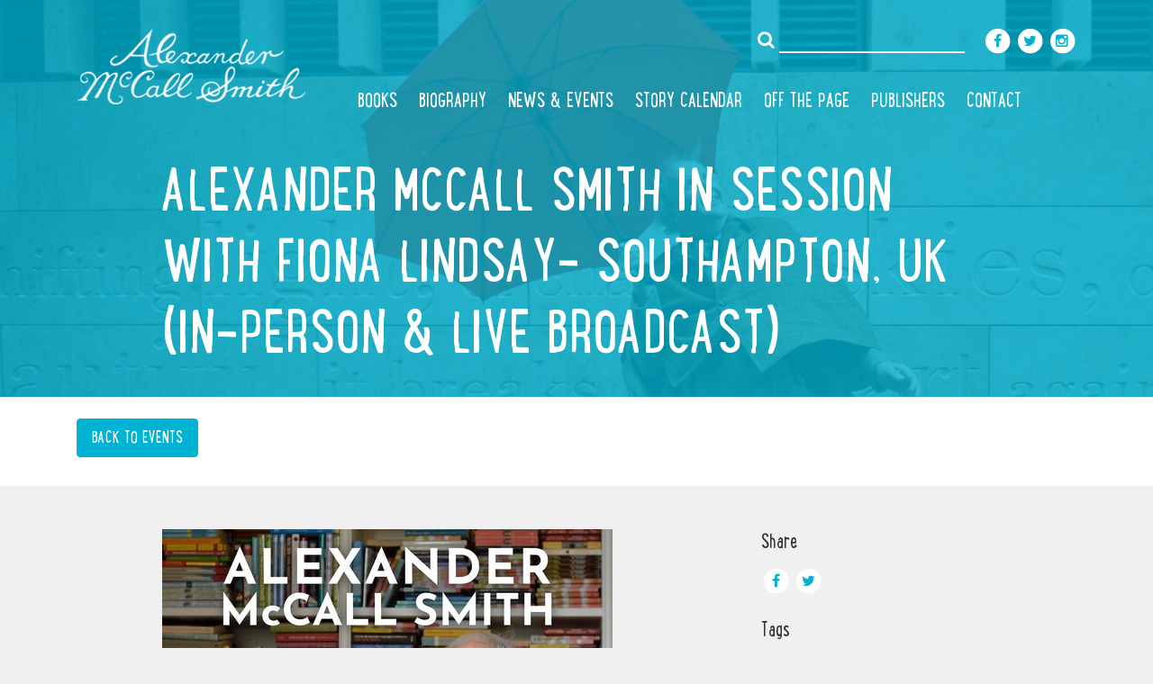

--- FILE ---
content_type: text/html; charset=UTF-8
request_url: https://www.alexandermccallsmith.com/events/alexander-mccall-smith-session-fiona-lindsay-southampton-uk-person-live-broadcast
body_size: 8677
content:
<!DOCTYPE html><html
lang="en-GB" prefix="og: http://ogp.me/ns#"><head><meta
http-equiv="content-type" content="text/html; charset=UTF-8"><meta
name="viewport" content="width=device-width, initial-scale=1.0"><meta
http-equiv="X-UA-Compatible" content="IE=edge"><title>Alexander McCall Smith In Session with Fiona Lindsay- Southampton, UK (In-person &amp; Live Broadcast) - Alexander McCall Smith</title><link
rel="profile" href="https://gmpg.org/xfn/11"><link
rel="pingback" href="https://www.alexandermccallsmith.com/xmlrpc.php"><link
rel="canonical" href="https://www.alexandermccallsmith.com/events/alexander-mccall-smith-session-fiona-lindsay-southampton-uk-person-live-broadcast" /><meta
property="og:locale" content="en_GB" /><meta
property="og:type" content="article" /><meta
property="og:title" content="Alexander McCall Smith In Session with Fiona Lindsay- Southampton, UK (In-person &amp; Live Broadcast) - Alexander McCall Smith" /><meta
property="og:description" content="One of the world’s most prolific and most popular authors, Alexander McCall Smith, joins Fiona Lindsay in session to discuss the new instalment in his much-loved Scotland Street series, Love in the Time of Bertie. Intertwining their live discussion with footage shot on location in Edinburgh, Alexander invites us into his home to his study where &hellip;" /><meta
property="og:url" content="https://www.alexandermccallsmith.com/events/alexander-mccall-smith-session-fiona-lindsay-southampton-uk-person-live-broadcast" /><meta
property="og:site_name" content="Alexander McCall Smith" /><meta
property="article:publisher" content="https://www.facebook.com/alexandermccallsmith" /><meta
property="article:section" content="Events" /><meta
property="article:published_time" content="2022-01-19T12:01:11+00:00" /><meta
property="og:image" content="https://www.alexandermccallsmith.com/wp-content/uploads/2022/01/image-asset-1.jpeg" /><meta
property="og:image:width" content="500" /><meta
property="og:image:height" content="500" /><meta
name="twitter:card" content="summary" /><meta
name="twitter:description" content="One of the world’s most prolific and most popular authors, Alexander McCall Smith, joins Fiona Lindsay in session to discuss the new instalment in his much-loved Scotland Street series, Love in the Time of Bertie. Intertwining their live discussion with footage shot on location in Edinburgh, Alexander invites us into his home to his study where [&hellip;]" /><meta
name="twitter:title" content="Alexander McCall Smith In Session with Fiona Lindsay- Southampton, UK (In-person &amp; Live Broadcast) - Alexander McCall Smith" /><meta
name="twitter:site" content="@mccallsmith" /><meta
name="twitter:image" content="https://www.alexandermccallsmith.com/wp-content/uploads/2022/01/image-asset-1.jpeg" /><meta
name="twitter:creator" content="@mccallsmith" /><link
rel='dns-prefetch' href='//code.jquery.com' /><link
rel='dns-prefetch' href='//cdnjs.cloudflare.com' /><link
rel='dns-prefetch' href='//maxcdn.bootstrapcdn.com' /><link
rel='dns-prefetch' href='//cdn.jsdelivr.net' /><link
rel='dns-prefetch' href='//s.w.org' /><link
rel="alternate" type="application/rss+xml" title="Alexander McCall Smith &raquo; Feed" href="https://www.alexandermccallsmith.com/feed" /> <script type="text/javascript">/*<![CDATA[*/window._wpemojiSettings={"baseUrl":"https:\/\/s.w.org\/images\/core\/emoji\/2.2.1\/72x72\/","ext":".png","svgUrl":"https:\/\/s.w.org\/images\/core\/emoji\/2.2.1\/svg\/","svgExt":".svg","source":{"concatemoji":"https:\/\/www.alexandermccallsmith.com\/wp-includes\/js\/wp-emoji-release.min.js?ver=4.7.31"}};!function(t,a,e){var r,n,i,o=a.createElement("canvas"),l=o.getContext&&o.getContext("2d");function c(t){var e=a.createElement("script");e.src=t,e.defer=e.type="text/javascript",a.getElementsByTagName("head")[0].appendChild(e)}for(i=Array("flag","emoji4"),e.supports={everything:!0,everythingExceptFlag:!0},n=0;n<i.length;n++)e.supports[i[n]]=function(t){var e,a=String.fromCharCode;if(!l||!l.fillText)return!1;switch(l.clearRect(0,0,o.width,o.height),l.textBaseline="top",l.font="600 32px Arial",t){case"flag":return(l.fillText(a(55356,56826,55356,56819),0,0),o.toDataURL().length<3e3)?!1:(l.clearRect(0,0,o.width,o.height),l.fillText(a(55356,57331,65039,8205,55356,57096),0,0),e=o.toDataURL(),l.clearRect(0,0,o.width,o.height),l.fillText(a(55356,57331,55356,57096),0,0),e!==o.toDataURL());case"emoji4":return l.fillText(a(55357,56425,55356,57341,8205,55357,56507),0,0),e=o.toDataURL(),l.clearRect(0,0,o.width,o.height),l.fillText(a(55357,56425,55356,57341,55357,56507),0,0),e!==o.toDataURL()}return!1}(i[n]),e.supports.everything=e.supports.everything&&e.supports[i[n]],"flag"!==i[n]&&(e.supports.everythingExceptFlag=e.supports.everythingExceptFlag&&e.supports[i[n]]);e.supports.everythingExceptFlag=e.supports.everythingExceptFlag&&!e.supports.flag,e.DOMReady=!1,e.readyCallback=function(){e.DOMReady=!0},e.supports.everything||(r=function(){e.readyCallback()},a.addEventListener?(a.addEventListener("DOMContentLoaded",r,!1),t.addEventListener("load",r,!1)):(t.attachEvent("onload",r),a.attachEvent("onreadystatechange",function(){"complete"===a.readyState&&e.readyCallback()})),(r=e.source||{}).concatemoji?c(r.concatemoji):r.wpemoji&&r.twemoji&&(c(r.twemoji),c(r.wpemoji)))}(window,document,window._wpemojiSettings);/*]]>*/</script> <style type="text/css">img.wp-smiley,img.emoji{display:inline !important;border:none !important;box-shadow:none !important;height:1em !important;width:1em !important;margin:0
.07em !important;vertical-align:-0.1em !important;background:none !important;padding:0
!important}</style><link
rel='stylesheet' id='crushdigital-tether-css'  href='//cdnjs.cloudflare.com/ajax/libs/tether/1.1.1/css/tether-theme-basic.min.css?x42218' type='text/css' media='all' /><link
rel='stylesheet' id='crushdigital-bootstrap-css'  href='https://maxcdn.bootstrapcdn.com/bootstrap/4.0.0-alpha.4/css/bootstrap.min.css?ver=4.7.31' type='text/css' media='all' /><link
rel='stylesheet' id='crushdigital-font_awesome-css'  href='//maxcdn.bootstrapcdn.com/font-awesome/4.5.0/css/font-awesome.min.css?x42218' type='text/css' media='all' /><link
rel='stylesheet' id='crushdigital-style-core-css'  href='https://www.alexandermccallsmith.com/wp-content/themes/crushdigital/css/style-core.css?x42218' type='text/css' media='all' /><link
rel='stylesheet' id='crushdigital-style-webfont-css'  href='https://www.alexandermccallsmith.com/wp-content/themes/crushdigital/css/style-webfont.css?x42218' type='text/css' media='all' /><link
rel='stylesheet' id='crushdigital-style-css'  href='https://www.alexandermccallsmith.com/wp-content/themes/crushdigital/style.css?x42218' type='text/css' media='all' /><link
rel='stylesheet' id='crushdigital-slick-css'  href='//cdn.jsdelivr.net/jquery.slick/1.5.7/slick.css?x42218' type='text/css' media='all' /><link
rel='stylesheet' id='crushdigital-magnific-popup-css'  href='//cdn.jsdelivr.net/jquery.magnific-popup/1.0.0/magnific-popup.css?x42218' type='text/css' media='all' /><link
rel='https://api.w.org/' href='https://www.alexandermccallsmith.com/wp-json/' /><link
rel="EditURI" type="application/rsd+xml" title="RSD" href="https://www.alexandermccallsmith.com/xmlrpc.php?rsd" /><link
rel="wlwmanifest" type="application/wlwmanifest+xml" href="https://www.alexandermccallsmith.com/wp-includes/wlwmanifest.xml" /><meta
name="generator" content="WordPress 4.7.31" /><link
rel='shortlink' href='https://www.alexandermccallsmith.com/?p=4277' /><link
rel="alternate" type="application/json+oembed" href="https://www.alexandermccallsmith.com/wp-json/oembed/1.0/embed?url=https%3A%2F%2Fwww.alexandermccallsmith.com%2Fevents%2Falexander-mccall-smith-session-fiona-lindsay-southampton-uk-person-live-broadcast" /><link
rel="alternate" type="text/xml+oembed" href="https://www.alexandermccallsmith.com/wp-json/oembed/1.0/embed?url=https%3A%2F%2Fwww.alexandermccallsmith.com%2Fevents%2Falexander-mccall-smith-session-fiona-lindsay-southampton-uk-person-live-broadcast&#038;format=xml" />
 <script type="text/javascript">(function(i,s,o,g,r,a,m){i['GoogleAnalyticsObject']=r;i[r]=i[r]||function(){(i[r].q=i[r].q||[]).push(arguments)},i[r].l=1*new Date();a=s.createElement(o),m=s.getElementsByTagName(o)[0];a.async=1;a.src=g;m.parentNode.insertBefore(a,m)})(window,document,'script','https://www.google-analytics.com/analytics.js','ga');ga('create','UA-85904431-1','auto');ga('send','pageview');</script> </head><body
data-rsssl=1 class="post-template-default single single-post postid-4277 single-format-standard text-secondary font-face-serif bg-muted "><div
class="scroll-to-top bg-primary text-white"><i
class="fa fa-3x fa-angle-up"></i></div><header
class="header-primary header-primary-small"
style="background-image: url(https://www.alexandermccallsmith.com/wp-content/uploads/2016/01/Alexander-McCall-Smith-default.jpg);"
><div
class="bg-primary bg-primary-transparent p-md-y-1"><div
class="container"><div
class="row"><div
class="col-xs-12 col-xl-3 text-xs-center text-xl-left m-b-1 p-t-1 hidden-sm-down">
<a
href="https://www.alexandermccallsmith.com/"
title="Alexander McCall Smith  - Welcome to the world of Alexander McCall Smith"
rel="home"><h1 class="m-y-0">
<img
src="https://www.alexandermccallsmith.com/wp-content/themes/crushdigital/images/Alexander-McCall-Smith.png?x42218"
alt="Alexander McCall Smith"></h1>
</a></div><div
class="col-xs-12 col-xl-9"><div
class="row"><div
class="col-xs-12 text-xs-center text-xl-right m-b-1 hidden-sm-down"><form
class="form-inline m-r-1 hidden-xs-down"
role="search"
method="get"
action="https://www.alexandermccallsmith.com/">
<button
class="btn btn-link p-x-0 " type="submit">
<i
class="fa fa-search text-white"></i>
</button>
<input
class="form-control form-control-header font-face-primary m-b-1" type="text" name="s"></form>
<a
href="https://www.facebook.com/alexandermccallsmith"
target="_blank"
title="Follow us on Facebook"
class="no-underline">
<span
class="fa-stack">
<i
class="fa fa-circle fa-stack-2x"></i>
<i
class="fa fa-facebook fa-stack-1x fa-inverse text-primary"></i>
</span>
</a><a
href="https://twitter.com/alexandermccallsmith"
target="_blank"
title="Follow us on Twitter"
class="no-underline">
<span
class="fa-stack">
<i
class="fa fa-circle fa-stack-2x"></i>
<i
class="fa fa-twitter fa-stack-1x fa-inverse text-primary"></i>
</span>
</a><a
href="https://www.instagram.com/alexandermccallsmith"
target="_blank"
title="Follow us on Instagram"
class="no-underline">
<span
class="fa-stack">
<i
class="fa fa-circle fa-stack-2x"></i>
<i
class="fa fa-instagram fa-stack-1x fa-inverse text-primary"></i>
</span>
</a></div><div
class="col-xs-12">
<nav
class="navbar-primary-wrapper font-weight-light font-face-primary"><div
class="container"><div
class="navbar navbar-primary" role="navigation">
<a
class="navbar-brand hidden-md-up"
href="https://www.alexandermccallsmith.com/"
title="Alexander McCall Smith"
rel="home">
ALEXANDER McCALL SMITH			 </a>
<button
class="navbar-toggler hidden-md-up pull-xs-right p-x-1"
type="button"
data-toggle="collapse"
data-target="#primary-menu-sm-down">
<i
class="fa fa-bars"></i>
</button><div
class="clearfix hidden-md-up"></div><div
class="hidden-sm-down text-uppercase" id="primary-menu-md-up"><div
class="menu-primary-menu-container"><ul
id="nav-primary-menu-md-up" class="nav navbar-nav"><li
id="menu-item-176" class=" nav-item dropdown"><a
title="Books" href="https://www.alexandermccallsmith.com/books" class=" nav-link">Books <span
class="caret"></span></a><div
class="dropdown-menu">
<a
title="What&#039;s New in Books?" class="dropdown-item" href="https://www.alexandermccallsmith.com/series/whats-new-in-books">What&#8217;s New in Books?</a>
<a
title="The No. 1 Ladies&#039; Detective Agency" class="dropdown-item" href="https://www.alexandermccallsmith.com/series/no-1-detective-agency">The No. 1 Ladies&#8217; Detective Agency</a>
<a
title="44 Scotland Street Series" class="dropdown-item" href="https://www.alexandermccallsmith.com/series/44-scotland-street">44 Scotland Street Series</a>
<a
title="Isabel Dalhousie and the Sunday Philosophy Club" class="dropdown-item" href="https://www.alexandermccallsmith.com/series/sunday-philosophy-club-series">Isabel Dalhousie and the Sunday Philosophy Club</a>
<a
title="The Detective Varg Series" class="dropdown-item" href="https://www.alexandermccallsmith.com/series/detective-varg">The Detective Varg Series</a>
<a
title="Von Igelfeld" class="dropdown-item" href="https://www.alexandermccallsmith.com/series/von-igelfeld-series">Von Igelfeld</a>
<a
title="Corduroy Mansions Series" class="dropdown-item" href="https://www.alexandermccallsmith.com/series/corduroy-mansions">Corduroy Mansions Series</a>
<a
title="Stand-alone books" class="dropdown-item" href="https://www.alexandermccallsmith.com/series/stand-alone-titles">Stand-alone books</a>
<a
title="Poetry" class="dropdown-item" href="https://www.alexandermccallsmith.com/series/poetry">Poetry</a>
<a
title="School Ship Tobermory Children&#039;s Series" class="dropdown-item" href="https://www.alexandermccallsmith.com/series/school-ship-tobermory">School Ship Tobermory Children&#8217;s Series</a>
<a
title="Precious Children’s Series / Precious Ramotswe Mysteries for Young Readers" class="dropdown-item" href="https://www.alexandermccallsmith.com/series/precious-childrens">Precious Children’s Series / Precious Ramotswe Mysteries for Young Readers</a>
<a
title="eBook Shorts" class="dropdown-item" href="https://www.alexandermccallsmith.com/series/ebook-shorts">eBook Shorts</a>
<a
title="Bibliography" class="dropdown-item" href="https://www.alexandermccallsmith.com/books/bibliography">Bibliography</a></div></li><li
id="menu-item-175" class=" nav-item"><a
title="Biography" class=" nav-link" href="https://www.alexandermccallsmith.com/biography">Biography</a></li><li
id="menu-item-117" class=" nav-item dropdown"><a
title="News &#038; Events" href="https://www.alexandermccallsmith.com/news-events" class=" nav-link">News &#038; Events <span
class="caret"></span></a><div
class="dropdown-menu">
<a
title="News" class="dropdown-item" href="https://www.alexandermccallsmith.com/category/news">News</a>
<a
title="Events" class="dropdown-item" href="https://www.alexandermccallsmith.com/category/events">Events</a></div></li><li
id="menu-item-39" class=" nav-item"><a
title="Story Calendar" class=" nav-link" href="https://www.alexandermccallsmith.com/story-calendar">Story Calendar</a></li><li
id="menu-item-178" class=" nav-item dropdown"><a
title="Off the Page" href="https://www.alexandermccallsmith.com/off-the-page" class=" nav-link">Off the Page <span
class="caret"></span></a><div
class="dropdown-menu">
<a
title="Highlights" class="dropdown-item" href="https://www.alexandermccallsmith.com/off-the-page/highlights">Highlights</a>
<a
title="The Great Tapestry of Scotland" class="dropdown-item" href="https://www.alexandermccallsmith.com/off-the-page/the-great-tapestry-of-scotland">The Great Tapestry of Scotland</a>
<a
title="Stage &#038; Music" class="dropdown-item" href="https://www.alexandermccallsmith.com/off-the-page/video-and-stage">Stage &#038; Music</a>
<a
title="In the Press" class="dropdown-item" href="https://www.alexandermccallsmith.com/off-the-page/press">In the Press</a>
<a
title="Quotes" class="dropdown-item" href="https://www.alexandermccallsmith.com/off-the-page/quotes">Quotes</a>
<a
title="Press, Screen &#038; Radio" class="dropdown-item" href="https://www.alexandermccallsmith.com/off-the-page/screen-and-radio">Press, Screen &#038; Radio</a></div></li><li
id="menu-item-179" class=" nav-item"><a
title="Publishers" class=" nav-link" href="https://www.alexandermccallsmith.com/publishers">Publishers</a></li><li
id="menu-item-38" class=" nav-item"><a
title="Contact" class=" nav-link" href="https://www.alexandermccallsmith.com/contact">Contact</a></li></ul></div></div><div
class="collapse navbar-toggleable-sm hidden-md-up text-uppercase"  id="primary-menu-sm-down"><div
class="menu-primary-menu-container"><ul
id="nav-primary-menu-sm-down" class="nav nav-pills nav-stacked"><li
class=" nav-item"><a
href="https://www.alexandermccallsmith.com/books" class=" nav-link">Books</a></li><li
class=" nav-item"><a
href="https://www.alexandermccallsmith.com/biography" class=" nav-link">Biography</a></li><li
class=" nav-item"><a
href="https://www.alexandermccallsmith.com/news-events" class=" nav-link">News &#038; Events</a></li><li
class=" nav-item"><a
href="https://www.alexandermccallsmith.com/story-calendar" class=" nav-link">Story Calendar</a></li><li
class=" nav-item"><a
href="https://www.alexandermccallsmith.com/off-the-page" class=" nav-link">Off the Page</a></li><li
class=" nav-item"><a
href="https://www.alexandermccallsmith.com/publishers" class=" nav-link">Publishers</a></li><li
class=" nav-item"><a
href="https://www.alexandermccallsmith.com/contact" class=" nav-link">Contact</a></li></ul></div></div></div></div>
</nav></div></div></div></div></div></div>
<section
class="p-y-2 bg-primary bg-primary-transparent"><div
class="container"><div
class="row"><div
class="col-xs-12 col-xl-10 offset-xl-1 text-uppercase"><h1 class="font-face-primary display-3">
Alexander McCall Smith In Session with Fiona Lindsay- Southampton, UK (In-person &#038; Live Broadcast)</h1></div></div></div>
</section>
</header><header
class="bg-white p-b-2 p-t-2"><div
class="container"><div
class="row"><div
class="col-xs-12">
<a
class="btn btn-primary m-r-0-5 m-b-0-5"
href="https://www.alexandermccallsmith.com/category/events"
title="Back to Events">
Back to Events						</a></div></div></div>
</header><div
class="container p-t-3"><div
class="row"><div
class="col-xs-12 col-md-8 col-xl-7 offset-xl-1">
<article
id="post-4277" class="post-4277 post type-post status-publish format-standard has-post-thumbnail hentry category-events"><div
class="entry-content font-weight-light"><div
class="entry-content-thumbnail m-b-2">
<img
width="500" height="500" src="https://www.alexandermccallsmith.com/wp-content/uploads/2022/01/image-asset-1.jpeg?x42218" class="attachment-large size-large wp-post-image" alt="" srcset="https://www.alexandermccallsmith.com/wp-content/uploads/2022/01/image-asset-1.jpeg 500w, https://www.alexandermccallsmith.com/wp-content/uploads/2022/01/image-asset-1-150x150.jpeg 150w, https://www.alexandermccallsmith.com/wp-content/uploads/2022/01/image-asset-1-300x300.jpeg 300w, https://www.alexandermccallsmith.com/wp-content/uploads/2022/01/image-asset-1-230x230.jpeg 230w, https://www.alexandermccallsmith.com/wp-content/uploads/2022/01/image-asset-1-350x350.jpeg 350w, https://www.alexandermccallsmith.com/wp-content/uploads/2022/01/image-asset-1-170x170.jpeg 170w" sizes="(max-width: 500px) 100vw, 500px" /></div><div
class="m-b-1">
<span
class="font-weight-bold">Date:</span> 7 March 2022</div><div
class="m-b-1">
<span
class="font-weight-bold">Venue:</span> Southampton MAST Mayflower Studios</div><div
class="m-b-1">
<span
class="font-weight-bold">Time:</span> 7.30pm</div><p
class="sqsrte-large">One of the world’s most prolific and most popular authors, Alexander McCall Smith, joins Fiona Lindsay in session to discuss the new instalment in his much-loved Scotland Street series, <em>Love in the Time of Bertie.</em></p><p
class="sqsrte-large">Intertwining their live discussion with footage shot on location in Edinburgh, Alexander invites us into his home to his study where he writes surrounded by paintings and books, he takes us to Valvona and Crolla, Scotland&#8217;s oldest Delicatessen and Italian Wine Merchant which features in his books and, of course, to Scotland Street itself, the New Town street which is as full of personality as any of the characters he creates.  They will delve into Alexander’s illustrious career, his warm-hearted, humorous, and wonderfully wise new novel, and what inspires him to keep writing.</p><p
class="sqsrte-large"><p><iframe
width="750" height="422" src="https://www.youtube.com/embed/pncsJulDdpA?feature=oembed" frameborder="0" allow="accelerometer; autoplay; clipboard-write; encrypted-media; gyroscope; picture-in-picture" allowfullscreen></iframe></p><p>Tickets and Information: <a
href="https://www.tiltedco.com/alexander-mccall-smith">https://www.tiltedco.com/alexander-mccall-smith</a></p></div>
</article></div><div
class="col-xs-12 col-md-4 col-xl-3">
<aside
class="widget widget_share m-b-2"><h4 class="widget-title font-face-primary m-b-1">Share</h4>
<a
href="https://www.facebook.com/sharer/sharer.php?u=https://www.alexandermccallsmith.com/events/alexander-mccall-smith-session-fiona-lindsay-southampton-uk-person-live-broadcast"
target="_blank"
title="Share on Facebook"
class="no-underline text-white">
<span
class="fa-stack">
<i
class="fa fa-circle fa-stack-2x"></i>
<i
class="fa fa-facebook fa-stack-1x text-primary"></i>
</span>
</a>
<a
href="https://twitter.com/home?status=https://www.alexandermccallsmith.com/events/alexander-mccall-smith-session-fiona-lindsay-southampton-uk-person-live-broadcast"
target="_blank"
title="Share on Twitter"
class="no-underline text-white">
<span
class="fa-stack">
<i
class="fa fa-circle fa-stack-2x"></i>
<i
class="fa fa-twitter fa-stack-1x text-primary"></i>
</span>
</a>
</aside><aside
class="widget widget_tag_cloud m-b-2"><h4 class="widget-title font-face-primary m-b-1">Tags</h4><div
class="tagcloud">
<a
href='https://www.alexandermccallsmith.com/tag/44-scotland-street' class='tag-link-128 tag-link-position-1' title='2 topics' style='font-size: 8px;'>44 Scotland Street</a>
<a
href='https://www.alexandermccallsmith.com/tag/alexander-mccall-smith' class='tag-link-164 tag-link-position-2' title='3 topics' style='font-size: 9.0169491525424px;'>alexander mccall smith</a>
<a
href='https://www.alexandermccallsmith.com/tag/australia' class='tag-link-89 tag-link-position-3' title='12 topics' style='font-size: 13.338983050847px;'>Australia</a>
<a
href='https://www.alexandermccallsmith.com/tag/award' class='tag-link-29 tag-link-position-4' title='5 topics' style='font-size: 10.542372881356px;'>Award</a>
<a
href='https://www.alexandermccallsmith.com/tag/book-festival' class='tag-link-36 tag-link-position-5' title='6 topics' style='font-size: 11.135593220339px;'>Book Festival</a>
<a
href='https://www.alexandermccallsmith.com/tag/botswana' class='tag-link-31 tag-link-position-6' title='9 topics' style='font-size: 12.406779661017px;'>Botswana</a>
<a
href='https://www.alexandermccallsmith.com/tag/canada' class='tag-link-65 tag-link-position-7' title='5 topics' style='font-size: 10.542372881356px;'>Canada</a>
<a
href='https://www.alexandermccallsmith.com/tag/christmas' class='tag-link-39 tag-link-position-8' title='2 topics' style='font-size: 8px;'>Christmas</a>
<a
href='https://www.alexandermccallsmith.com/tag/coronavirus' class='tag-link-108 tag-link-position-9' title='7 topics' style='font-size: 11.559322033898px;'>Coronavirus</a>
<a
href='https://www.alexandermccallsmith.com/tag/covid-19' class='tag-link-117 tag-link-position-10' title='3 topics' style='font-size: 9.0169491525424px;'>Covid 19</a>
<a
href='https://www.alexandermccallsmith.com/tag/dubai' class='tag-link-92 tag-link-position-11' title='2 topics' style='font-size: 8px;'>Dubai</a>
<a
href='https://www.alexandermccallsmith.com/tag/edinburgh' class='tag-link-49 tag-link-position-12' title='7 topics' style='font-size: 11.559322033898px;'>Edinburgh</a>
<a
href='https://www.alexandermccallsmith.com/tag/edinburgh-international-book-festival' class='tag-link-102 tag-link-position-13' title='2 topics' style='font-size: 8px;'>Edinburgh International Book Festival</a>
<a
href='https://www.alexandermccallsmith.com/tag/elephant-protection' class='tag-link-147 tag-link-position-14' title='2 topics' style='font-size: 8px;'>Elephant protection</a>
<a
href='https://www.alexandermccallsmith.com/tag/event' class='tag-link-26 tag-link-position-15' title='45 topics' style='font-size: 18px;'>Event</a>
<a
href='https://www.alexandermccallsmith.com/tag/events' class='tag-link-47 tag-link-position-16' title='27 topics' style='font-size: 16.220338983051px;'>Events</a>
<a
href='https://www.alexandermccallsmith.com/tag/extract' class='tag-link-130 tag-link-position-17' title='3 topics' style='font-size: 9.0169491525424px;'>Extract</a>
<a
href='https://www.alexandermccallsmith.com/tag/fall' class='tag-link-135 tag-link-position-18' title='2 topics' style='font-size: 8px;'>Fall</a>
<a
href='https://www.alexandermccallsmith.com/tag/festival' class='tag-link-48 tag-link-position-19' title='7 topics' style='font-size: 11.559322033898px;'>Festival</a>
<a
href='https://www.alexandermccallsmith.com/tag/great-tapestry-of-scotland' class='tag-link-107 tag-link-position-20' title='4 topics' style='font-size: 9.864406779661px;'>great tapestry of scotland</a>
<a
href='https://www.alexandermccallsmith.com/tag/hay' class='tag-link-99 tag-link-position-21' title='2 topics' style='font-size: 8px;'>Hay</a>
<a
href='https://www.alexandermccallsmith.com/tag/how-to-raise-an-elephant' class='tag-link-133 tag-link-position-22' title='2 topics' style='font-size: 8px;'>How to Raise an Elephant</a>
<a
href='https://www.alexandermccallsmith.com/tag/independence' class='tag-link-56 tag-link-position-23' title='2 topics' style='font-size: 8px;'>Independence</a>
<a
href='https://www.alexandermccallsmith.com/tag/isabel-dalhousie' class='tag-link-43 tag-link-position-24' title='2 topics' style='font-size: 8px;'>Isabel Dalhousie</a>
<a
href='https://www.alexandermccallsmith.com/tag/italian-bulldozer' class='tag-link-28 tag-link-position-25' title='2 topics' style='font-size: 8px;'>Italian Bulldozer</a>
<a
href='https://www.alexandermccallsmith.com/tag/lifetime-achievement' class='tag-link-174 tag-link-position-26' title='2 topics' style='font-size: 8px;'>Lifetime Achievement</a>
<a
href='https://www.alexandermccallsmith.com/tag/mma-ramotswe' class='tag-link-159 tag-link-position-27' title='2 topics' style='font-size: 8px;'>Mma Ramotswe</a>
<a
href='https://www.alexandermccallsmith.com/tag/music' class='tag-link-106 tag-link-position-28' title='3 topics' style='font-size: 9.0169491525424px;'>music</a>
<a
href='https://www.alexandermccallsmith.com/tag/news' class='tag-link-32 tag-link-position-29' title='21 topics' style='font-size: 15.28813559322px;'>News</a>
<a
href='https://www.alexandermccallsmith.com/tag/perfect-passion' class='tag-link-182 tag-link-position-30' title='2 topics' style='font-size: 8px;'>Perfect Passion</a>
<a
href='https://www.alexandermccallsmith.com/tag/poem' class='tag-link-61 tag-link-position-31' title='12 topics' style='font-size: 13.338983050847px;'>Poem</a>
<a
href='https://www.alexandermccallsmith.com/tag/poetry' class='tag-link-62 tag-link-position-32' title='6 topics' style='font-size: 11.135593220339px;'>Poetry</a>
<a
href='https://www.alexandermccallsmith.com/tag/saltire' class='tag-link-173 tag-link-position-33' title='2 topics' style='font-size: 8px;'>Saltire</a>
<a
href='https://www.alexandermccallsmith.com/tag/scotland-street' class='tag-link-34 tag-link-position-34' title='6 topics' style='font-size: 11.135593220339px;'>Scotland Street</a>
<a
href='https://www.alexandermccallsmith.com/tag/short-story' class='tag-link-33 tag-link-position-35' title='4 topics' style='font-size: 9.864406779661px;'>Short Story</a>
<a
href='https://www.alexandermccallsmith.com/tag/short-story-calendar' class='tag-link-103 tag-link-position-36' title='5 topics' style='font-size: 10.542372881356px;'>Short Story Calendar</a>
<a
href='https://www.alexandermccallsmith.com/tag/story' class='tag-link-38 tag-link-position-37' title='2 topics' style='font-size: 8px;'>Story</a>
<a
href='https://www.alexandermccallsmith.com/tag/story-calendar' class='tag-link-27 tag-link-position-38' title='2 topics' style='font-size: 8px;'>Story Calendar</a>
<a
href='https://www.alexandermccallsmith.com/tag/the-no-1-ladies-detective-agency' class='tag-link-45 tag-link-position-39' title='10 topics' style='font-size: 12.745762711864px;'>The No.1 Ladies&#039; Detective Agency</a>
<a
href='https://www.alexandermccallsmith.com/tag/tiny-tales' class='tag-link-127 tag-link-position-40' title='3 topics' style='font-size: 9.0169491525424px;'>Tiny Tales</a>
<a
href='https://www.alexandermccallsmith.com/tag/tour' class='tag-link-169 tag-link-position-41' title='5 topics' style='font-size: 10.542372881356px;'>tour</a>
<a
href='https://www.alexandermccallsmith.com/tag/uk' class='tag-link-93 tag-link-position-42' title='4 topics' style='font-size: 9.864406779661px;'>UK</a>
<a
href='https://www.alexandermccallsmith.com/tag/ulf-varg' class='tag-link-94 tag-link-position-43' title='2 topics' style='font-size: 8px;'>Ulf Varg</a>
<a
href='https://www.alexandermccallsmith.com/tag/valentines-day' class='tag-link-153 tag-link-position-44' title='2 topics' style='font-size: 8px;'>Valentine&#039;s Day</a>
<a
href='https://www.alexandermccallsmith.com/tag/world-poetry-day' class='tag-link-148 tag-link-position-45' title='2 topics' style='font-size: 8px;'>World Poetry Day</a></div>
</aside><aside
class="widget widget_archive m-b-2"><h4 class="widget-title font-face-primary m-b-1"><a
href="https://www.alexandermccallsmith.com/category/news">Latest News</a></h4>
</aside><aside
class="widget widget_archive m-b-2"><h4 class="widget-title font-face-primary m-b-1">Archives</h4><ul
class="archive-has-sub-menu text-uppercase"><li>
<a
href="javascript:void(0);">2025</a><ul
class="archive-sub-menu"><li><a
href="https://www.alexandermccallsmith.com/2025/09">
September</a></li><li><a
href="https://www.alexandermccallsmith.com/2025/08">
August</a></li><li><a
href="https://www.alexandermccallsmith.com/2025/07">
July</a></li><li><a
href="https://www.alexandermccallsmith.com/2025/06">
June</a></li><li><a
href="https://www.alexandermccallsmith.com/2025/05">
May</a></li><li><a
href="https://www.alexandermccallsmith.com/2025/04">
April</a></li><li><a
href="https://www.alexandermccallsmith.com/2025/03">
March</a></li><li><a
href="https://www.alexandermccallsmith.com/2025/02">
February</a></li><li><a
href="https://www.alexandermccallsmith.com/2025/01">
January</a></li></ul></li><li>
<a
href="javascript:void(0);">2024</a><ul
class="archive-sub-menu"><li><a
href="https://www.alexandermccallsmith.com/2024/12">
December</a></li><li><a
href="https://www.alexandermccallsmith.com/2024/11">
November</a></li><li><a
href="https://www.alexandermccallsmith.com/2024/10">
October</a></li><li><a
href="https://www.alexandermccallsmith.com/2024/09">
September</a></li><li><a
href="https://www.alexandermccallsmith.com/2024/08">
August</a></li><li><a
href="https://www.alexandermccallsmith.com/2024/07">
July</a></li><li><a
href="https://www.alexandermccallsmith.com/2024/06">
June</a></li><li><a
href="https://www.alexandermccallsmith.com/2024/05">
May</a></li><li><a
href="https://www.alexandermccallsmith.com/2024/04">
April</a></li><li><a
href="https://www.alexandermccallsmith.com/2024/03">
March</a></li><li><a
href="https://www.alexandermccallsmith.com/2024/02">
February</a></li><li><a
href="https://www.alexandermccallsmith.com/2024/01">
January</a></li></ul></li><li>
<a
href="javascript:void(0);">2023</a><ul
class="archive-sub-menu"><li><a
href="https://www.alexandermccallsmith.com/2023/12">
December</a></li><li><a
href="https://www.alexandermccallsmith.com/2023/11">
November</a></li><li><a
href="https://www.alexandermccallsmith.com/2023/10">
October</a></li><li><a
href="https://www.alexandermccallsmith.com/2023/09">
September</a></li><li><a
href="https://www.alexandermccallsmith.com/2023/08">
August</a></li><li><a
href="https://www.alexandermccallsmith.com/2023/07">
July</a></li><li><a
href="https://www.alexandermccallsmith.com/2023/06">
June</a></li><li><a
href="https://www.alexandermccallsmith.com/2023/05">
May</a></li><li><a
href="https://www.alexandermccallsmith.com/2023/04">
April</a></li><li><a
href="https://www.alexandermccallsmith.com/2023/03">
March</a></li><li><a
href="https://www.alexandermccallsmith.com/2023/02">
February</a></li><li><a
href="https://www.alexandermccallsmith.com/2023/01">
January</a></li></ul></li><li>
<a
href="javascript:void(0);">2022</a><ul
class="archive-sub-menu"><li><a
href="https://www.alexandermccallsmith.com/2022/12">
December</a></li><li><a
href="https://www.alexandermccallsmith.com/2022/11">
November</a></li><li><a
href="https://www.alexandermccallsmith.com/2022/10">
October</a></li><li><a
href="https://www.alexandermccallsmith.com/2022/09">
September</a></li><li><a
href="https://www.alexandermccallsmith.com/2022/08">
August</a></li><li><a
href="https://www.alexandermccallsmith.com/2022/07">
July</a></li><li><a
href="https://www.alexandermccallsmith.com/2022/06">
June</a></li><li><a
href="https://www.alexandermccallsmith.com/2022/05">
May</a></li><li><a
href="https://www.alexandermccallsmith.com/2022/03">
March</a></li><li><a
href="https://www.alexandermccallsmith.com/2022/02">
February</a></li><li><a
href="https://www.alexandermccallsmith.com/2022/01">
January</a></li></ul></li><li>
<a
href="javascript:void(0);">2021</a><ul
class="archive-sub-menu"><li><a
href="https://www.alexandermccallsmith.com/2021/12">
December</a></li><li><a
href="https://www.alexandermccallsmith.com/2021/11">
November</a></li><li><a
href="https://www.alexandermccallsmith.com/2021/10">
October</a></li><li><a
href="https://www.alexandermccallsmith.com/2021/09">
September</a></li><li><a
href="https://www.alexandermccallsmith.com/2021/08">
August</a></li><li><a
href="https://www.alexandermccallsmith.com/2021/07">
July</a></li><li><a
href="https://www.alexandermccallsmith.com/2021/06">
June</a></li><li><a
href="https://www.alexandermccallsmith.com/2021/05">
May</a></li><li><a
href="https://www.alexandermccallsmith.com/2021/04">
April</a></li><li><a
href="https://www.alexandermccallsmith.com/2021/03">
March</a></li><li><a
href="https://www.alexandermccallsmith.com/2021/02">
February</a></li><li><a
href="https://www.alexandermccallsmith.com/2021/01">
January</a></li></ul></li><li>
<a
href="javascript:void(0);">2020</a><ul
class="archive-sub-menu"><li><a
href="https://www.alexandermccallsmith.com/2020/12">
December</a></li><li><a
href="https://www.alexandermccallsmith.com/2020/11">
November</a></li><li><a
href="https://www.alexandermccallsmith.com/2020/10">
October</a></li><li><a
href="https://www.alexandermccallsmith.com/2020/09">
September</a></li><li><a
href="https://www.alexandermccallsmith.com/2020/08">
August</a></li><li><a
href="https://www.alexandermccallsmith.com/2020/07">
July</a></li><li><a
href="https://www.alexandermccallsmith.com/2020/06">
June</a></li><li><a
href="https://www.alexandermccallsmith.com/2020/05">
May</a></li><li><a
href="https://www.alexandermccallsmith.com/2020/04">
April</a></li><li><a
href="https://www.alexandermccallsmith.com/2020/03">
March</a></li><li><a
href="https://www.alexandermccallsmith.com/2020/02">
February</a></li><li><a
href="https://www.alexandermccallsmith.com/2020/01">
January</a></li></ul></li><li>
<a
href="javascript:void(0);">2019</a><ul
class="archive-sub-menu"><li><a
href="https://www.alexandermccallsmith.com/2019/12">
December</a></li><li><a
href="https://www.alexandermccallsmith.com/2019/11">
November</a></li><li><a
href="https://www.alexandermccallsmith.com/2019/10">
October</a></li><li><a
href="https://www.alexandermccallsmith.com/2019/09">
September</a></li><li><a
href="https://www.alexandermccallsmith.com/2019/08">
August</a></li><li><a
href="https://www.alexandermccallsmith.com/2019/07">
July</a></li><li><a
href="https://www.alexandermccallsmith.com/2019/06">
June</a></li><li><a
href="https://www.alexandermccallsmith.com/2019/05">
May</a></li><li><a
href="https://www.alexandermccallsmith.com/2019/04">
April</a></li><li><a
href="https://www.alexandermccallsmith.com/2019/03">
March</a></li><li><a
href="https://www.alexandermccallsmith.com/2019/02">
February</a></li><li><a
href="https://www.alexandermccallsmith.com/2019/01">
January</a></li></ul></li><li>
<a
href="javascript:void(0);">2018</a><ul
class="archive-sub-menu"><li><a
href="https://www.alexandermccallsmith.com/2018/11">
November</a></li><li><a
href="https://www.alexandermccallsmith.com/2018/10">
October</a></li><li><a
href="https://www.alexandermccallsmith.com/2018/09">
September</a></li><li><a
href="https://www.alexandermccallsmith.com/2018/06">
June</a></li><li><a
href="https://www.alexandermccallsmith.com/2018/05">
May</a></li><li><a
href="https://www.alexandermccallsmith.com/2018/04">
April</a></li><li><a
href="https://www.alexandermccallsmith.com/2018/03">
March</a></li><li><a
href="https://www.alexandermccallsmith.com/2018/02">
February</a></li><li><a
href="https://www.alexandermccallsmith.com/2018/01">
January</a></li></ul></li><li>
<a
href="javascript:void(0);">2017</a><ul
class="archive-sub-menu"><li><a
href="https://www.alexandermccallsmith.com/2017/11">
November</a></li><li><a
href="https://www.alexandermccallsmith.com/2017/10">
October</a></li><li><a
href="https://www.alexandermccallsmith.com/2017/09">
September</a></li><li><a
href="https://www.alexandermccallsmith.com/2017/08">
August</a></li><li><a
href="https://www.alexandermccallsmith.com/2017/07">
July</a></li><li><a
href="https://www.alexandermccallsmith.com/2017/06">
June</a></li><li><a
href="https://www.alexandermccallsmith.com/2017/05">
May</a></li><li><a
href="https://www.alexandermccallsmith.com/2017/04">
April</a></li><li><a
href="https://www.alexandermccallsmith.com/2017/03">
March</a></li><li><a
href="https://www.alexandermccallsmith.com/2017/02">
February</a></li><li><a
href="https://www.alexandermccallsmith.com/2017/01">
January</a></li></ul></li><li>
<a
href="javascript:void(0);">2016</a><ul
class="archive-sub-menu"><li><a
href="https://www.alexandermccallsmith.com/2016/12">
December</a></li><li><a
href="https://www.alexandermccallsmith.com/2016/11">
November</a></li><li><a
href="https://www.alexandermccallsmith.com/2016/10">
October</a></li><li><a
href="https://www.alexandermccallsmith.com/2016/09">
September</a></li><li><a
href="https://www.alexandermccallsmith.com/2016/08">
August</a></li><li><a
href="https://www.alexandermccallsmith.com/2016/07">
July</a></li><li><a
href="https://www.alexandermccallsmith.com/2016/06">
June</a></li><li><a
href="https://www.alexandermccallsmith.com/2016/05">
May</a></li><li><a
href="https://www.alexandermccallsmith.com/2016/02">
February</a></li></ul></li><li>
<a
href="javascript:void(0);">2015</a><ul
class="archive-sub-menu"><li><a
href="https://www.alexandermccallsmith.com/2015/04">
April</a></li><li><a
href="https://www.alexandermccallsmith.com/2015/02">
February</a></li></ul></li><li>
<a
href="javascript:void(0);">2014</a><ul
class="archive-sub-menu"><li><a
href="https://www.alexandermccallsmith.com/2014/11">
November</a></li><li><a
href="https://www.alexandermccallsmith.com/2014/09">
September</a></li><li><a
href="https://www.alexandermccallsmith.com/2014/06">
June</a></li><li><a
href="https://www.alexandermccallsmith.com/2014/02">
February</a></li></ul></li><li>
<a
href="javascript:void(0);">2013</a><ul
class="archive-sub-menu"><li><a
href="https://www.alexandermccallsmith.com/2013/11">
November</a></li><li><a
href="https://www.alexandermccallsmith.com/2013/10">
October</a></li><li><a
href="https://www.alexandermccallsmith.com/2013/09">
September</a></li><li><a
href="https://www.alexandermccallsmith.com/2013/07">
July</a></li></ul></li><li>
<a
href="javascript:void(0);">2012</a><ul
class="archive-sub-menu"><li><a
href="https://www.alexandermccallsmith.com/2012/11">
November</a></li><li><a
href="https://www.alexandermccallsmith.com/2012/07">
July</a></li><li><a
href="https://www.alexandermccallsmith.com/2012/05">
May</a></li><li><a
href="https://www.alexandermccallsmith.com/2012/03">
March</a></li><li><a
href="https://www.alexandermccallsmith.com/2012/02">
February</a></li></ul></li><li>
<a
href="javascript:void(0);">2011</a><ul
class="archive-sub-menu"><li><a
href="https://www.alexandermccallsmith.com/2011/08">
August</a></li><li><a
href="https://www.alexandermccallsmith.com/2011/06">
June</a></li><li><a
href="https://www.alexandermccallsmith.com/2011/02">
February</a></li><li><a
href="https://www.alexandermccallsmith.com/2011/01">
January</a></li></ul></li><li>
<a
href="javascript:void(0);">2010</a><ul
class="archive-sub-menu"><li><a
href="https://www.alexandermccallsmith.com/2010/12">
December</a></li><li><a
href="https://www.alexandermccallsmith.com/2010/11">
November</a></li><li><a
href="https://www.alexandermccallsmith.com/2010/10">
October</a></li><li><a
href="https://www.alexandermccallsmith.com/2010/09">
September</a></li><li><a
href="https://www.alexandermccallsmith.com/2010/07">
July</a></li><li><a
href="https://www.alexandermccallsmith.com/2010/06">
June</a></li><li><a
href="https://www.alexandermccallsmith.com/2010/05">
May</a></li><li><a
href="https://www.alexandermccallsmith.com/2010/02">
February</a></li></ul></li><li>
<a
href="javascript:void(0);">2009</a><ul
class="archive-sub-menu"><li><a
href="https://www.alexandermccallsmith.com/2009/12">
December</a></li></ul></li></ul>
</aside></div></div></div><div
class="container m-t-3"><div
class="row text-uppercase text-muted "><div
class="col-sm-6 col-xl-5 offset-xl-1 text-xs-center text-sm-left m-b-1">
<i
class="fa fa-chevron-left m-r-0-25"></i> <a
href="https://www.alexandermccallsmith.com/events/alexander-mccall-smith-exploring-matters-human-spirit-virtual-event" rel="prev">Alexander McCall Smith: Exploring Matters of the Human Spirit (virtual event)</a></div><div
class="col-sm-6 col-xl-5 text-xs-center text-sm-right m-b-1">
<a
href="https://www.alexandermccallsmith.com/events/alexander-mccall-smith-session-fiona-lindsay-york-uk" rel="next">Alexander McCall Smith In Session with Fiona Lindsay- York (UK)</a> <i
class="fa fa-chevron-right m-l-0-25"></i></div></div></div><footer
class="footer-1 " id="footer">
<section
class="bg-white p-y-3"><div
class="container"><div
class="slider-wrapper-nodots slider-arrows-dark"><div
class="p-x-3 p-xs-x-0-25 p-sm-x-0-25 m-x-3 m-xs-x-0-25 m-sm-x-0-25 p-y-2"><blockquote
class="text-primary text-xs-center"><p>When you are with somebody you love the smallest, smallest things can be so important, so amusing because love transforms the world, everything. And was that what had happened?</p>
<cite
class="text-secondary font-face-primary">
Alexander McCall Smith, The Right Attitude to Rain						</cite></blockquote></div><div
class="p-x-3 p-xs-x-0-25 p-sm-x-0-25 m-x-3 m-xs-x-0-25 m-sm-x-0-25 p-y-2"><blockquote
class="text-primary text-xs-center"><p>We shall change all that...because it is possible to change the world, if one is determined enough, and if one sees with sufficient clarity just what has to be changed.</p>
<cite
class="text-secondary font-face-primary">
Alexander McCall Smith, The Kalahari Typing School for Men						</cite></blockquote></div><div
class="p-x-3 p-xs-x-0-25 p-sm-x-0-25 m-x-3 m-xs-x-0-25 m-sm-x-0-25 p-y-2"><blockquote
class="text-primary text-xs-center"><p>If your ceiling should fall down, then you have lost a room, but gained a courtyard. Think of it that way.</p>
<cite
class="text-secondary font-face-primary">
Alexander McCall Smith, The Right Attitude to Rain						</cite></blockquote></div></div><div
class="text-xs-center"></div></div>
</section><div
class="container text-xs-center p-y-3"><div
class="row"><div
class="col-xs-12 col-lg-6 offset-lg-3 m-b-2"><h4 class="font-weight-light text-secondary m-b-0-25">
Keep up to date with all the latest news</h4><h2 class="text-uppercase font-weight-light font-face-primary text-primary">
<a
href="https://sites.prh.com/mccallsmithnewsletter">Sign up to Alexander's newsletter</a></h2></div><div
class="col-xs-12 col-lg-6 offset-lg-3 col-xl-4 offset-xl-4 m-b-3"><p>If you’re interested in news from Penguin Random House and the Alexander McCall Smith Fan Club sign up for Alexander’s US Newsletter to receive regular news about AMS, updates on his books, and occasional giveaways.</p><a
href="https://sites.prh.com/mccallsmithnewsletter" class="btn btn-block btn-primary m-t-1" target="_blank" tabindex="0">Click to Sign Up</a></div></div>
<a
href="https://www.alexandermccallsmith.com/"
title="Alexander McCall Smith  - Welcome to the world of Alexander McCall Smith"
rel="home">
<img
src="https://www.alexandermccallsmith.com/wp-content/themes/crushdigital/images/Alexander-McCall-Smith-footer.png?x42218"
alt="Alexander McCall Smith">
</a><div
class="m-t-3 text-uppercase font-face-primary font-size-xl">
<a
class="m-r-1 m-l-1 m-b-0-5 "
role="button"
title="Terms of Use"
href="https://www.alexandermccallsmith.co.uk/terms-conditions/">
Terms of Use					</a>
<a
class="m-r-1 m-l-1 m-b-0-5 "
role="button"
title="Privacy Policy"
href="https://www.alexandermccallsmith.co.uk/privacy-policy/">
Privacy Policy					</a></div><div
class="m-t-2 ">
Copyright © 2023 Alexander McCall Smith</div><p
class="m-b-0 m-t-1"><a
target="_blank" href="https://www.crushdigital.co.uk">Website by Crush Digital</a></p></div>
</footer> <script type='text/javascript' src='//code.jquery.com/jquery-latest.min.js?x42218'></script> <script type='text/javascript' src='//cdnjs.cloudflare.com/ajax/libs/tether/1.1.1/js/tether.min.js?x42218'></script> <script type='text/javascript' src='https://maxcdn.bootstrapcdn.com/bootstrap/4.0.0-alpha.4/js/bootstrap.min.js?ver=4.7.31'></script> <script type='text/javascript' src='https://www.alexandermccallsmith.com/wp-content/themes/crushdigital/js/js-core.js?x42218'></script> <script type='text/javascript' src='//cdn.jsdelivr.net/jquery.validation/1.14.0/jquery.validate.min.js?x42218'></script> <script type='text/javascript' src='//cdn.jsdelivr.net/jquery.slick/1.5.7/slick.min.js?x42218'></script> <script type='text/javascript' src='//cdn.jsdelivr.net/jquery.magnific-popup/1.0.0/jquery.magnific-popup.min.js?x42218'></script> <script type='text/javascript' src='//cdnjs.cloudflare.com/ajax/libs/jquery.matchHeight/0.7.0/jquery.matchHeight-min.js?x42218'></script> <script type='text/javascript' src='https://www.alexandermccallsmith.com/wp-includes/js/wp-embed.min.js?x42218'></script> <script>jQuery(function($){$(".widget_meta a[href='https://www.alexandermccallsmith.com/comments/feed']").parent().remove();});</script></body></html>

--- FILE ---
content_type: text/css
request_url: https://www.alexandermccallsmith.com/wp-content/themes/crushdigital/style.css?x42218
body_size: 4118
content:
/*
Theme Name: CrushDigital
Theme URI: http://www.crushdigital.co.uk/
Author: Crush Digital Lukasz Mazur
Author URI: http://www.crushdigital.co.uk/
Text Domain: crushdigital
Version: 1.0.0

Plugins:
1. Advanced Custom Fields Pro
2. Jetpack by WordPress.com
3. Regenerate Thumbnails
4. Disable Comments
5. Contact Form 7
6. Radio Buttons for Taxonomies
7. oAuth Twitter Feed for Developers
8. W3 Total Cache
9. WP Smush
10. Adminimize
*/

.text-primary,
.color-primary {
	color: #00b3d2 !important;
}

.text-primary-hover,
.color-primary-hover {
	color: #008FA5 !important;
}

.color-secondary,
.text-secondary {
	color: #343434;
}

.color-white,
.text-white {
	color: #fff;
}

.text-muted a {
	color: inherit;
}

.bg-primary {
	background-color: #00b3d2 !important;
	color: #fff;
}

.bg-primary-transparent {
	background-color: rgba(0, 179, 210, 0.8) !important;
}

.bg-primary a {
	color: #fff;
}

.bg-primary a:hover,
.bg-primary a:focus,
.bg-primary a.focus {
	color: #fff;
	text-decoration: underline;
}

.bg-secondary {
	background-color: #343434;
	color: #fff;
}

.bg-secondary a {
	color: #fff;
}

.bg-secondary a:hover,
.bg-secondary a:focus,
.bg-secondary a.focus {
	color: #fff;
	text-decoration: underline;
}

.bg-muted {
	background: #f0f0f0;
}

.bg-muted-transparent {
	background-color: rgba(240, 240, 240, 0.97) !important;
}

.bg-white {
	background: #fff;
}

.bg-grey {
	background: #e8e8e7;
}

a {
    color: #00b3d2;
}

a:focus,
a:hover {
    color: #00b3d2;
}

a.no-underline:focus,
a.no-underline:hover {
	text-decoration: none;
}


a.text-primary:focus,
a.text-primary:hover,
a.color-primary:focus,
a.color-primary:hover {
    color: #00b3d2;
}

a.text-secondary:focus,
a.text-secondary:hover,
a.color-secondary:focus,
a.color-secondary:hover {
    color: #343434;
}

a.text-white:focus,
a.text-white:hover,
a.color-white:focus,
a.color-white:hover {
    color: #fff;
}

.text-muted a {
	color: inherit;
}

.font-face-primary {
	font-family: 'LunchBox', sans-serif;
}

.font-face-secondary {
	font-family: 'Open Sans', sans-serif;
}

.font-face-serif {
	font-family: Georgia, serif;
}

.font-size-xs {
	font-size: 0.70rem;
}

.font-size-sm {
	font-size: 0.85rem;
}

.font-size-md {
	font-size: 1rem;
}

.font-size-lg {
	font-size: 1.25rem;
}

.font-size-xl {
	font-size: 1.5rem;
}

.m-b-0-25 {
	margin-bottom: 0.25rem;
} 

.m-b-0-5 {
	margin-bottom: 0.5rem;
} 

.m-b-0-75 {
	margin-bottom: 0.75rem;
}

.m-t-0-25 {
	margin-top: 0.25rem;
} 

.m-t-0-5 {
	margin-top: 0.5rem;
} 

.m-t-0-75 {
	margin-top: 0.75rem;
}

.m-l-0-25 {
	margin-left: 0.25rem;
} 

.m-l-0-5 {
	margin-left: 0.5rem;
} 

.m-l-0-75 {
	margin-left: 0.75rem;
}

.m-r-0-25 {
	margin-right: 0.25rem;
} 

.m-r-0-5 {
	margin-right: 0.5rem;
} 

.m-r-0-75 {
	margin-right: 0.75rem;
}

.display-block {
	display: block;
}

.form-inline {
	display: inline;
}

.form-control {
    background-color: #fff;
    background-image: none;
    border: 2px solid #fff;
    color: #00b3d2;
    font-family: 'LunchBox', sans-serif;
    font-size: 1.25rem;
}

input.form-control::-webkit-input-placeholder  {
   color: #00b3d2;
   text-transform: uppercase;
}
input.form-control:-moz-placeholder  {
   color: #00b3d2;
   text-transform: uppercase;
}
input.form-control::-moz-placeholder  {
   color: #00b3d2;
   text-transform: uppercase;
}
input.form-control:-ms-input-placeholder {
   color: #00b3d2;
   text-transform: uppercase;
}

.form-control-header {
	border: 0;
	border-radius: 0;
	border-bottom: 2px solid #fff;
	color: #fff;
	background: transparent;
}

.form-control:focus {
	 border-color: #00b3d2;
	 background-color: #fff;
	 color: #00b3d2;
}

.form-control-header:focus {
	border-bottom: 2px solid #fff;
	color: #fff;
	background: transparent;
}

.btn {
	text-transform: uppercase;
	font-family: 'LunchBox', sans-serif;
	font-size: 1.25rem;
}

@media (max-width: 543px) {
	.btn {
		text-align: left;
		white-space: normal;
	}
}

.btn-sm,
.btn-group-sm > .btn {
    font-size: 1rem;
    line-height: 1.5;
    padding: 0.15rem 1.25rem;
}

.btn-primary {
    background-color: #00b3d2;
    border-color: #00b3d2;
    color: #fff;
}

.btn-primary:hover,
.btn-primary:focus,
.btn-primary.focus {
    background-color: #008FA5;
    border-color: #008FA5;
    color: #fff;
}

.btn-primary-outline {
    border-color: #00b3d2;
    color: #00b3d2;
}

.btn-primary-outline:hover,
.btn-primary-outline:focus,
.btn-primary-outline.focus {
    background-color: #008FA5;
    border-color: #008FA5;
    color: #fff;
}

.btn-secondary {
    background-color: #343434;
    border-color: #343434;
    color: #fff;
}

.btn-secondary:hover,
.btn-secondary:focus,
.btn-secondary.focus {
    background-color: #343434;
    border-color: #343434;
    color: #fff;
}

.btn-secondary-outline {
    background-color: transparent;
    border-color: #343434;
    color: #343434;
}

.btn-secondary-outline:hover,
.btn-secondary-outline:focus,
.btn-secondary-outline.focus {
    background-color: #343434;
    border-color: #343434;
    color: #fff;
}

.btn-ghost {
    background-color: none;
    border-color: #fff;
    color: #ffffff;
}
.btn-ghost:hover,
.btn-ghost:focus,
.btn-ghost.focus,
.btn-ghost:active,
.btn-ghost.active,
a.btn-ghost:hover,
a.btn-ghost:focus,
a.btn-ghost.focus,
a.btn-ghost:active,
a.btn-ghost.active {
    background-color: #fff;
    border-color: #fff;
    color: #343434;
    text-decoration: none;
}


.google-map {
	width: 100%;
	height: 280px;
}

.google-map-large {
	height: 400px;
}

.google-map img {
   max-width: inherit !important;
}


.slider-wrapper {
	position: relative;
}

.slider-item {
	width: 100%;
	background-repeat: no-repeat;
    background-size:cover;
    background-position: center center;
    color: #fff;
	text-align: center;
}


@media (min-width: 768px) {
	.slider-caption {
		padding-top: 100px;
	}
}

.slick-slide:focus { outline: none; }

.slick-slide .slider-caption img {
	display: inline;
}

.slick-prev,
.slick-next
{
    font-size: 0;
    line-height: 0;

    position: absolute;
    top: 50%;

    display: block;

    width: 20px;
    height: 50px;
    margin-top: -25px;
    padding: 0;

    cursor: pointer;

    color: transparent;
    border: none;
    outline: none;
    background: transparent;
    
    z-index: 100;
}
.slick-prev:hover,
.slick-prev:focus,
.slick-next:hover,
.slick-next:focus
{
    color: transparent;
    outline: none;
    background: transparent;
}
.slick-prev:hover:before,
.slick-prev:focus:before,
.slick-next:hover:before,
.slick-next:focus:before
{
    opacity: 1;
}
.slick-prev.slick-disabled:before,
.slick-next.slick-disabled:before,
.slider-arrows-dark .slick-prev.slick-disabled:before,
.slider-arrows-dark .slick-next.slick-disabled:before
{
    opacity: .25;
}

.slick-prev:before,
.slick-next:before
{
    font-family: FontAwesome;
    font-size: 50px;
    font-weight: bold;
    line-height: 1;

    opacity: .75;
    color: #ffffff;

    -webkit-font-smoothing: antialiased;
    -moz-osx-font-smoothing: grayscale;
}

.slider-arrows-dark .slick-prev:before,
.slider-arrows-dark .slick-next:before
{
    opacity: 1;
    color: #00b3d2;
}


.slick-prev
{
    left: 25px;
}
[dir='rtl'] .slick-prev
{
    right: 25px;
    left: auto;
}
.slick-prev:before
{
    content:  "\f104";
}
[dir='rtl'] .slick-prev:before
{
    content:  "\f104";
}

.slick-next
{
    right: 25px;
}
[dir='rtl'] .slick-next
{
    right: auto;
    left: 25px;
}
.slick-next:before
{
    content: "\f105";
}
[dir='rtl'] .slick-next:before
{
    content: "\f105";
}

.slick-dots {
    bottom: -10px;
    display: block;
    list-style: outside none none;
    padding: 0;
    position: absolute;
    text-align: center;
    width: 100%;
}
.slick-dots li {
    cursor: pointer;
    display: inline-block;
    height: 20px;
    margin: 0 5px;
    padding: 0;
    position: relative;
    width: 20px;
}
.slick-dots li button {
    background: transparent none repeat scroll 0 0;
    border: 0 none;
    color: transparent;
    cursor: pointer;
    display: block;
    font-size: 0;
    height: 20px;
    line-height: 0;
    outline: medium none;
    padding: 5px;
    width: 20px;
}
.slick-dots li button:hover, .slick-dots li button:focus {
    outline: medium none;
}
.slick-dots li button:hover::before, .slick-dots li button:focus::before {
    opacity: 1;
}
.slick-dots li button::before {
    color: #a6cad0;
    content: "\f111";
    font-family: "FontAwesome";
    font-size: 12px;
    height: 12px;
    left: 0;
    line-height: 12px;
    opacity: 1;
    position: absolute;
    text-align: center;
    top: 0;
    width: 12px;
}
.slick-dots li.slick-active button::before {
    color: #00b3d2;
    opacity: 1;
}

blockquote {
	font-family: Georgia, serif;
	font-size: 1.25rem;
	font-style: normal;
	margin: 0.25rem 0;
	padding: 0.25rem 60px;
	line-height: 1.45;
	position: relative;
}

@media only screen and (max-width: 767px) {
	blockquote {
		font-size: 1rem;
	}
}

blockquote:before {
	display: block;
	content: "\201C";
	font-size: 80px;
	position: absolute;
	left: 5px;
	top: -20px;
}

blockquote:after {
	display: block;
	content: "\201D";
	font-size: 80px;
	position: absolute;
	right: 5px;
	bottom: -30px;
}

blockquote cite {
	font-size: 1rem;
	font-style: normal;
	display: block;
	margin-top: 5px;

}

.widget .list-group-item {
	border: none;
	padding: 0 0.75rem 0.25rem 0;
}

/* Hides navigation links and site footer when infinite scroll is active */
.infinite-scroll #navigation,
.infinite-scroll.neverending #footer {
	display: none;
}

/* Shows the footer again in case all posts have been loaded */
.infinity-end.neverending #footer {
	display: block;
}

/* Display dropdown menu on hover */
.dropdown:hover .dropdown-menu {
    display: block;
}

.dropdown-menu {
	z-index: 2000;
}

@media only screen and (max-width: 767px) {
	.navbar-primary-wrapper {
		background: #343434;
		margin-left: -0.9375rem;
    	margin-right: -0.9375rem;
	}
}
@media only screen and (min-width: 768px) {
	.navbar-primary-wrapper {
		background: transparent;
	}
}

.navbar-primary {
	padding: 0;
}

#nav-primary-menu-md-up a {
	line-height: 1.5rem;
	padding: 0.5rem 1rem;
	font-size: 1.5rem;
}

.navbar-nav .nav-item + .nav-item {
	margin-left: 0;
}
@media only screen and (min-width: 768px) and (max-width: 991px) {
	#nav-primary-menu-md-up a {
		padding: 0.5rem 0.5rem;
		font-size: 1.35rem;
	}

}

@media only screen and (min-width: 992px) {
	#nav-primary-menu-md-up a {
		padding: 0.5rem 0.75rem;
	}

}


#nav-primary-menu-md-up li.menu-item.active a.nav-link {
	background: transparent;
	color: #fff;
	text-decoration: underline;
}

#nav-primary-menu-md-up .dropdown:hover .dropdown-menu {
    display: block;
}

#nav-primary-menu-md-up .dropdown-menu {
	background: #fff;
	border: 0;
	border-radius: 0;
	color: #343434;
	margin-top: 0px;
	padding: 0.5rem;
	font-size: 0.85rem;
	-webkit-box-shadow: 0px 0px 5px 1px rgba( 35, 31, 32,0.2 );
	-moz-box-shadow: 0px 0px 5px 1px rgba( 35, 31, 32, 0.2 );
	box-shadow: 0px 0px 5px 1px rgba( 35, 31, 32, 0.2 );
}


#nav-primary-menu-md-up .dropdown-menu a {
	padding: 0.5rem 1rem;
	color: #00b3d2;
	font-size: 1rem;
	font-family: 'Open Sans', sans-serif;
}

#nav-primary-menu-md-up .dropdown-menu a.dropdown-item:hover,
#nav-primary-menu-md-up .dropdown-menu a.dropdown-item:focus {
	background: none;
	color: #00b3d2;
	text-decoration: underline;
}

#nav-primary-menu-md-up .dropdown-menu a.dropdown-item.active {
	background: none;
	color: #00b3d2;
	text-decoration: underline;
}

.navbar-primary .navbar-brand,
.navbar-primary .navbar-toggler {
	color: #fff;
	line-height: 1rem;
	padding: 1.5rem 0;
	font-size: 1.5rem;
	background: none;
	border: 0;
	border-radius: 0;
}

.navbar-primary .navbar-brand:hover,
.navbar-primary .navbar-brand:focus,
.navbar-primary .navbar-toggler:hover,
.navbar-primary .navbar-toggler:focus {
	color: #00b3d2;
}

#nav-primary-menu-sm-down {
	margin-bottom: 1.5rem;
}

#nav-primary-menu-sm-down  a.nav-link {
	color: #fff;
	padding: 0.5rem 0;
	font-size: 1.5rem;
}

#nav-primary-menu-sm-down  a.nav-link:hover,
#nav-primary-menu-sm-down  a.nav-link:active,
#nav-primary-menu-sm-down .current-menu-item a.nav-link {
	color: #00b3d2;
}

.card {
	border-radius: 0;
	border: 0;
	margin-bottom: 1.25rem;
	-webkit-box-shadow: none;
	-moz-box-shadow: none;
	box-shadow: none !important;
}

.card-shadow {
	-webkit-box-shadow: 0px 0px 5px 2px rgba( 35, 31, 32, 0.5 );
	-moz-box-shadow: 0px 0px 5px 2px rgba( 35, 31, 32, 0.5 );
	box-shadow: 0px 0px 5px 2px rgba( 35, 31, 32, 0.5 );
	z-index: 100;
}

.card-transparent {
	background: transparent;
}

.card .card-img {
	width: 100%;
	border-radius: 0;
}

.card .card-img-darken {
	filter: brightness(50%);
	-webkit-filter: brightness(50%);
	-moz-filter: brightness(50%);
	-o-filter: brightness(50%);
	-ms-filter: brightness(50%);
}

.card:hover .card-img-darken {
	filter: brightness(80%);
	-webkit-filter: brightness(80%);
	-moz-filter: brightness(80%);
	-o-filter: brightness(80%);
	-ms-filter: brightness(80%);
}

.card-img-overlay-color {
	background: #00b3d2;
}

.card-img-overlay-color img {
	opacity: 0.3;
}

.card:hover .card-img-overlay-color img {
	opacity: 0.8;
}

.card-icon {
	position: absolute;
	top: 1rem;
	right: 1rem;
}

.header-primary {
	background-repeat: no-repeat;
    background-size:cover;
    background-position: center center;
}

.header-primary-full-height {
	background-size: 0 0;
}

@media only screen and (min-width: 1200px) {
	.header-primary-full-height {
		height:100vh;
		position: relative;
		background-size:cover;
	}
}

.list-group-item {
	background: transparent;
}

.slick-slide-book {
	cursor: pointer;
}

@media only screen and (max-width: 544px) {
	.slick-slide-no-card-shadow {
		-webkit-box-shadow: none;
		-moz-box-shadow: none;
		box-shadow: none;
	}
	
	.slick-slide-no-card-shadow img {
		margin: 0 auto;
	}
}

.slick-slide-book.slick-current img,
.slick-slide-book.slick-current div {
	border: 5px solid #00b3d2;
}

.slider-book-nav .slick-prev:before,
.slider-book-nav .slick-next:before
{
    color: #00b3d2;

}

.slider-book-nav .slick-prev
{
    left: -50px;
}

.slider-book-nav .slick-next
{
    right: -50px;
}

@media only screen and (min-width: 1200px) {
	.slider-full-height {
		position: absolute;
		bottom: 0;
		left: 0;
		right: 0;
	}
}

@media only screen and (max-width: 1199px) {
	.slider-large,
	.slider-full-height {
		margin-top: 0;
	}
}

@media only screen and (min-width: 1200px) {
	.slider-large {
		margin-top: 200px;
	}
}

@media only screen and (min-width: 1200px) {
	.slider-full-height-arrow {
		position: absolute;
		bottom: 15rem;
		width: 100%;
	}
}

@media only screen and (max-width: 1199px) {
	.slider-full-height-arrow {
		display: none;
	}
}

@media only screen and (max-width: 1199px) {
	.slider-full-height-image {
		height: 500px;
		background-repeat: no-repeat;
	    background-size:cover;
	    background-position: center center;
	}
}

@media only screen and (max-width: 991px) {
	.slider-full-height-image {
		height: 400px;
	}
}

@media only screen and (max-width: 767px) {
	.slider-full-height-image {
		height: 300px;
	}
}



.scroll-to-top {
	position: fixed;
	bottom: 75px;
	right: 75px;
	z-index: 100;
	display: none;
	padding: 5px 10px;
	cursor:pointer;
}

@media only screen and (max-width: 1199px) {
	.scroll-to-top {
		bottom: 15px;
		right: 15px;
	}
}

@media only screen and (min-width: 768px)  {
	.p-md-y-1 {
		padding-bottom: 1rem !important;
   		padding-top: 1rem !important;
	}
}

.card-text-full,
.excerpt-text-full {
	display: none;
}

.card-read-more, .card-read-less,
.excerpt-read-more, .excerpt-read-less {
	cursor: pointer;
}

.archive-sub-menu {
	display:none;
}

.btn-group-justified {
    border-collapse: separate;
    display: table;
    table-layout: fixed;
    width: 100%;
}

.btn-group-justified > .btn, .btn-group-justified > .btn-group {
    display: table-cell;
    float: none;
    width: 1%;
}

@media only screen and (max-width: 767px) {
	h1.display-1, h1.display-2, h1.display-3 {
		font-size: 2rem;
	}
}

.modal-wrapper {
	display: none;
    height: 100%;
    left: 0;
    overflow: scroll;
    position: fixed;
    top: 0;
    width: 100%;
    background-color: rgba(0, 0, 0, 0.9);
    z-index: 600;
}

.modal-wrapper-active {
	display: block;
}

.modal-wrapper-inactive {
	display: none;
}

.modal-table {
	display: table;
	height: 100%;
	max-width: 100%;
	position: absolute;
	width: 100%;
	

}

.modal-catcher {
	height: 100%;
	position: absolute;
	width: 100%;
	z-index: 601;
}

.modal-cell {
    display: table-cell;
    margin: auto;
    vertical-align: middle;
    position: relative;
}

.modal-link {
	z-index: 602;
	position: relative;
}

.m-b-0-25 {
	margin-bottom: 0.25rem !important;
} 

.m-b-0-5 {
	margin-bottom: 0.5rem !important;
} 

.m-b-0-75 {
	margin-bottom: 0.75rem !important;
}

.m-t-0-25 {
	margin-top: 0.25rem !important;
} 

.m-t-0-5 {
	margin-top: 0.5rem !important;
} 

.m-t-0-75 {
	margin-top: 0.75rem !important;
}

.m-y-0-25 {
	margin-top: 0.25rem !important;
	margin-bottom: 0.25rem !important;
} 

.m-y-0-5 {
	margin-top: 0.5rem !important;
	margin-bottom: 0.5rem !important;
} 

.m-y-0-75 {
	margin-top: 0.75rem !important;
	margin-bottom: 0.75rem !important;
}

.m-l-0-25 {
	margin-left: 0.25rem !important;
} 

.m-l-0-5 {
	margin-left: 0.5rem !important;
} 

.m-l-0-75 {
	margin-left: 0.75rem !important;
}

.m-r-0-25 {
	margin-right: 0.25rem !important;
} 

.m-r-0-5 {
	margin-right: 0.5rem !important;
} 

.m-r-0-75 {
	margin-right: 0.75rem !important;
}

.m-x-0-25 {
	margin-left: 0.25rem !important;
	margin-right: 0.25rem !important;
} 

.m-x-0-5 {
	margin-left: 0.5rem !important;
	margin-right: 0.5rem !important;
} 

.m-x-0-75 {
	margin-left: 0.75rem !important;
	margin-right: 0.75rem !important;
}

.p-b-0-25 {
	padding-bottom: 0.25rem !important;
} 

.p-b-0-5 {
	padding-bottom: 0.5rem !important;
} 

.p-b-0-75 {
	padding-bottom: 0.75rem !important;
}

.p-t-0-25 {
	padding-top: 0.25rem !important;
} 

.p-t-0-5 {
	padding-top: 0.5rem !important;
} 

.p-t-0-75 {
	padding-top: 0.75rem !important;
}

.p-y-0-25 {
	padding-top: 0.25rem !important;
	padding-bottom: 0.25rem !important;
} 

.p-y-0-5 {
	padding-top: 0.5rem !important;
	padding-bottom: 0.5rem !important;
} 

.p-y-0-75 {
	padding-top: 0.75rem !important;
	padding-bottom: 0.75rem !important;
}

.p-l-0-25 {
	padding-left: 0.25rem !important;
} 

.p-l-0-5 {
	padding-left: 0.5rem !important;
} 

.p-l-0-75 {
	padding-left: 0.75rem !important;
}

.p-r-0-25 {
	padding-right: 0.25rem !important;
} 

.p-r-0-5 {
	padding-right: 0.5rem !important;
} 

.p-r-0-75 {
	padding-right: 0.75rem !important;
}

.p-x-0-25 {
	padding-left: 0.25rem !important;
	padding-right: 0.25rem !important;
} 

.p-x-0-5 {
	padding-left: 0.5rem !important;
	padding-right: 0.5rem !important;
} 

.p-x-0-75 {
	padding-left: 0.75rem !important;
	padding-right: 0.75rem !important;
}

@media only screen and (max-width: 543px) {
	
	.m-xs-x-0 {
		margin-left: 0 !important;
		margin-right: 0 !important;
	} 
	
	.m-xs-b-0-25 {
		margin-bottom: 0.25rem !important;
	} 
	
	.m-xs-b-0-5 {
		margin-bottom: 0.5rem !important;
	} 
	
	.m-xs-b-0-75 {
		margin-bottom: 0.75rem !important;
	}
	
	.m-xs-t-0-25 {
		margin-top: 0.25rem !important;
	} 
	
	.m-xs-t-0-5 {
		margin-top: 0.5rem !important;
	} 
	
	.m-xs-t-0-75 {
		margin-top: 0.75rem !important;
	}
	
	.m-xs-y-0-25 {
		margin-top: 0.25rem !important;
		margin-bottom: 0.25rem !important;
	} 
	
	.m-xs-y-0-5 {
		margin-top: 0.5rem !important;
		margin-bottom: 0.5rem !important;
	} 
	
	.m-xs-y-0-75 {
		margin-top: 0.75rem !important;
		margin-bottom: 0.75rem !important;
	}
	
	.m-xs-l-0-25 {
		margin-left: 0.25rem !important;
	} 
	
	.m-xs-l-0-5 {
		margin-left: 0.5rem !important;
	} 
	
	.m-xs-l-0-75 {
		margin-left: 0.75rem !important;
	}
	
	.m-xs-r-0-25 {
		margin-right: 0.25rem !important;
	} 
	
	.m-xs-r-0-5 {
		margin-right: 0.5rem !important;
	} 
	
	.m-xs-r-0-75 {
		margin-right: 0.75rem !important;
	}
	
	.m-xs-x-0-25 {
		margin-left: 0.25rem !important;
		margin-right: 0.25rem !important;
	} 
	
	.m-xs-x-0-5 {
		margin-left: 0.5rem !important;
		margin-right: 0.5rem !important;
	} 
	
	.m-xs-x-0-75 {
		margin-left: 0.75rem !important;
		margin-right: 0.75rem !important;
	}
	
	.p-xs-x-0 {
		padding-left: 0 !important;
		padding-right: 0 !important;
	} 
	
	.p-xs-b-0-25 {
		padding-bottom: 0.25rem !important;
	} 
	
	.p-xs-b-0-5 {
		padding-bottom: 0.5rem !important;
	} 
	
	.p-xs-b-0-75 {
		padding-bottom: 0.75rem !important;
	}
	
	.p-xs-t-0-25 {
		padding-top: 0.25rem !important;
	} 
	
	.p-xs-t-0-5 {
		padding-top: 0.5rem !important;
	} 
	
	.p-xs-t-0-75 {
		padding-top: 0.75rem !important;
	}
	
	.p-xs-y-0-25 {
		padding-top: 0.25rem !important;
		padding-bottom: 0.25rem !important;
	} 
	
	.p-xs-y-0-5 {
		padding-top: 0.5rem !important;
		padding-bottom: 0.5rem !important;
	} 
	
	.p-xs-y-0-75 {
		padding-top: 0.75rem !important;
		padding-bottom: 0.75rem !important;
	}
	
	.p-xs-l-0-25 {
		padding-left: 0.25rem !important;
	} 
	
	.p-xs-l-0-5 {
		padding-left: 0.5rem !important;
	} 
	
	.p-xs-l-0-75 {
		padding-left: 0.75rem !important;
	}
	
	.p-xs-r-0-25 {
		padding-right: 0.25rem !important;
	} 
	
	.p-xs-r-0-5 {
		padding-right: 0.5rem !important;
	} 
	
	.p-xs-r-0-75 {
		padding-right: 0.75rem !important;
	}
	
	.p-xs-x-0-25 {
		padding-left: 0.25rem !important;
		padding-right: 0.25rem !important;
	} 
	
	.p-xs-x-0-5 {
		padding-left: 0.5rem !important;
		padding-right: 0.5rem !important;
	} 
	
	.p-xs-x-0-75 {
		padding-left: 0.75rem !important;
		padding-right: 0.75rem !important;
	}
	
}

@media only screen and (min-width: 544px) and (max-width: 767px) {
	
	.m-sm-x-0 {
		margin-left: 0 !important;
		margin-right: 0 !important;
	} 
	
	.m-sm-b-0-25 {
		margin-bottom: 0.25rem !important;
	} 
	
	.m-sm-b-0-5 {
		margin-bottom: 0.5rem !important;
	} 
	
	.m-sm-b-0-75 {
		margin-bottom: 0.75rem !important;
	}
	
	.m-sm-t-0-25 {
		margin-top: 0.25rem !important;
	} 
	
	.m-sm-t-0-5 {
		margin-top: 0.5rem !important;
	} 
	
	.m-sm-t-0-75 {
		margin-top: 0.75rem !important;
	}
	
	.m-sm-y-0-25 {
		margin-top: 0.25rem !important;
		margin-bottom: 0.25rem !important;
	} 
	
	.m-sm-y-0-5 {
		margin-top: 0.5rem !important;
		margin-bottom: 0.5rem !important;
	} 
	
	.m-sm-y-0-75 {
		margin-top: 0.75rem !important;
		margin-bottom: 0.75rem !important;
	}
	
	.m-sm-l-0-25 {
		margin-left: 0.25rem !important;
	} 
	
	.m-sm-l-0-5 {
		margin-left: 0.5rem !important;
	} 
	
	.m-sm-l-0-75 {
		margin-left: 0.75rem !important;
	}
	
	.m-sm-r-0-25 {
		margin-right: 0.25rem !important;
	} 
	
	.m-sm-r-0-5 {
		margin-right: 0.5rem !important;
	} 
	
	.m-sm-r-0-75 {
		margin-right: 0.75rem !important;
	}
	
	.m-sm-x-0-25 {
		margin-left: 0.25rem !important;
		margin-right: 0.25rem !important;
	} 
	
	.m-sm-x-0-5 {
		margin-left: 0.5rem !important;
		margin-right: 0.5rem !important;
	} 
	
	.m-sm-x-0-75 {
		margin-left: 0.75rem !important;
		margin-right: 0.75rem !important;
	}
	
	.p-sm-x-0 {
		padding-left: 0 !important;
		padding-right: 0 !important;
	} 
	
	.p-sm-b-0-25 {
		padding-bottom: 0.25rem !important;
	} 
	
	.p-sm-b-0-5 {
		padding-bottom: 0.5rem !important;
	} 
	
	.p-sm-b-0-75 {
		padding-bottom: 0.75rem !important;
	}
	
	.p-sm-t-0-25 {
		padding-top: 0.25rem !important;
	} 
	
	.p-sm-t-0-5 {
		padding-top: 0.5rem !important;
	} 
	
	.p-sm-t-0-75 {
		padding-top: 0.75rem !important;
	}
	
	.p-sm-y-0-25 {
		padding-top: 0.25rem !important;
		padding-bottom: 0.25rem !important;
	} 
	
	.p-sm-y-0-5 {
		padding-top: 0.5rem !important;
		padding-bottom: 0.5rem !important;
	} 
	
	.p-sm-y-0-75 {
		padding-top: 0.75rem !important;
		padding-bottom: 0.75rem !important;
	}
	
	.p-sm-l-0-25 {
		padding-left: 0.25rem !important;
	} 
	
	.p-sm-l-0-5 {
		padding-left: 0.5rem !important;
	} 
	
	.p-sm-l-0-75 {
		padding-left: 0.75rem !important;
	}
	
	.p-sm-r-0-25 {
		padding-right: 0.25rem !important;
	} 
	
	.p-sm-r-0-5 {
		padding-right: 0.5rem !important;
	} 
	
	.p-sm-r-0-75 {
		padding-right: 0.75rem !important;
	}
	
	.p-sm-x-0-25 {
		padding-left: 0.25rem !important;
		padding-right: 0.25rem !important;
	} 
	
	.p-sm-x-0-5 {
		padding-left: 0.5rem !important;
		padding-right: 0.5rem !important;
	} 
	
	.p-sm-x-0-75 {
		padding-left: 0.75rem !important;
		padding-right: 0.75rem !important;
	}
	
}

--- FILE ---
content_type: text/plain
request_url: https://www.google-analytics.com/j/collect?v=1&_v=j102&a=1249610474&t=pageview&_s=1&dl=https%3A%2F%2Fwww.alexandermccallsmith.com%2Fevents%2Falexander-mccall-smith-session-fiona-lindsay-southampton-uk-person-live-broadcast&ul=en-us%40posix&dt=Alexander%20McCall%20Smith%20In%20Session%20with%20Fiona%20Lindsay-%20Southampton%2C%20UK%20(In-person%20%26%20Live%20Broadcast)%20-%20Alexander%20McCall%20Smith&sr=1280x720&vp=1280x720&_u=IEBAAEABAAAAACAAI~&jid=680332529&gjid=701685142&cid=761190510.1768593341&tid=UA-85904431-1&_gid=309721066.1768593341&_r=1&_slc=1&z=602379697
body_size: -454
content:
2,cG-1FWVEBDSYH